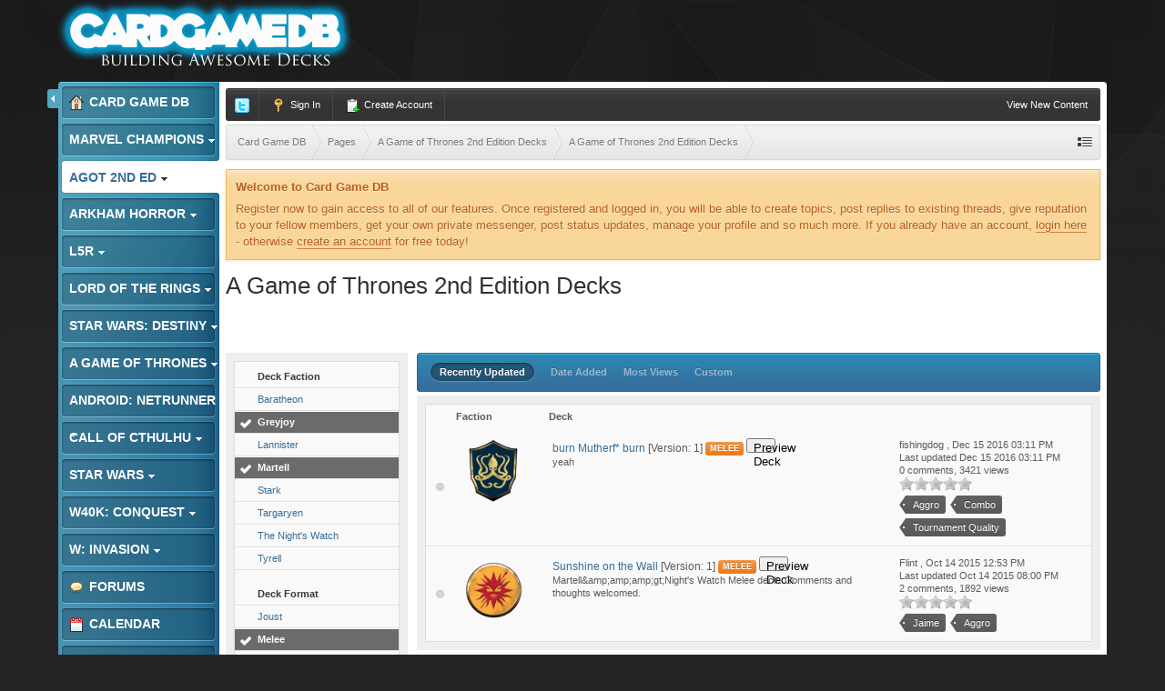

--- FILE ---
content_type: text/css
request_url: https://www.cardgamedb.com/forums/public/style_css/css_13/ipb_common.css
body_size: 1761
content:
#lightbox{position:absolute;left:0;width:100%;z-index:16000 !important;text-align:center;line-height:0}#lightbox
img{width:auto;height:auto}#lightbox a
img{border:none}#outerImageContainer{position:relative;background-color:#fff;width:250px;height:250px;margin:0
auto}#imageContainer{padding:10px}#loading{position:absolute;top:40%;left:0%;height:25%;width:100%;text-align:center;line-height:0}#hoverNav{position:absolute;top:0;left:0;height:100%;width:100%;z-index:10}#imageContainer>#hoverNav{left:0}#hoverNav
a{outline:none}#prevLink,#nextLink{width:49%;height:100%;background-image:url('http://www.cardgamedb.com/forums/public/style_images/gravity_blue_3_4/spacer.gif');display:block}#prevLink{left:0;float:left}#nextLink{right:0;float:right}#prevLink:hover,#prevLink:visited:hover{background:url('http://www.cardgamedb.com/forums/public/style_images/gravity_blue_3_4/lightbox/prevlabel.gif') left 15% no-repeat}#nextLink:hover,#nextLink:visited:hover{background:url('http://www.cardgamedb.com/forums/public/style_images/gravity_blue_3_4/lightbox/nextlabel.gif') right 15% no-repeat}#imageDataContainer{font:10px Verdana, Helvetica, sans-serif;background-color:#fff;margin:0
auto;line-height:1.4em;overflow:auto;width:100%}#imageData{padding:0
10px;color:#666}#imageData
#imageDetails{width:70%;float:left;text-align:left}#imageData
#caption{font-weight:bold}#imageData
#numberDisplay{display:block;clear:left;padding-bottom:1.0em}#imageData
#bottomNavClose{width:66px;float:right;padding-bottom:0.7em;outline:none}#overlay{position:fixed;top:0;left:0;z-index:15000 !important;width:100%;height:500px;background-color:#000}strong.bbc{font-weight:bold !important}em.bbc{font-style:italic !important}span.bbc_underline{text-decoration:underline !important}acronym.bbc{border-bottom:1px dotted #000}span.bbc_center,div.bbc_center,p.bbc_center{text-align:center;display:block}span.bbc_left,div.bbc_left,p.bbc_left{text-align:left;display:block}span.bbc_right,div.bbc_right,p.bbc_right{text-align:right;display:block}div.bbc_indent{margin-left:50px}del.bbc{text-decoration:line-through !important}.post.entry-content ul, ul.bbc, .as_content ul, .comment_content
ul{list-style:disc outside;margin:12px
0 12px 40px}ul.bbc
ul.bbc{list-style-type:circle}ul.bbc ul.bbc
ul.bbc{list-style-type:square}ul.decimal,ul.bbcol.decimal, .post.entry-content ol, .post_body ol, .as_content
ol{margin:12px
0 12px 40px !important;list-style-type:decimal !important}.post.entry-content ul.lower-alpha,ul.bbcol.lower-alpha{margin-left:40px;list-style-type:lower-alpha}.post.entry-content ul.upper-alpha,ul.bbcol.upper-alpha{margin-left:40px;list-style-type:upper-alpha}.post.entry-content ul.lower-roman,ul.bbcol.lower-roman{margin-left:40px;list-style-type:lower-roman}.post.entry-content ul.upper-roman,ul.bbcol.upper-roman{margin-left:40px;list-style-type:upper-roman}span.bbc_hr{width:100%;display:block;border-top:2px solid #777;height:4px}div.bbc_spoiler{}div.bbc_spoiler
span.spoiler_title{font-weight:bold}div.bbc_spoiler_wrapper{}div.bbc_spoiler_content{background:#fcfcfc;border:1px
dashed #e3e3e3;padding:5px;margin-top:5px}input.bbc_spoiler_show{width:45px;font-size: .8em;margin:0px;margin-left:5px;padding:0px}img.bbc_img{cursor:pointer}.signature
img.bbc_img{cursor:default}.signature a
img.bbc_img{cursor:pointer}cite.ipb{display:none}pre.prettyprint,code.prettyprint{background-color:#fcfcfc !important;color:#000;padding:8px;border:1px
solid #e3e3e3;overflow:auto;font-size:11px;line-height:170%;font-family:monospace !important}pre.prettyprint{margin:1em
auto;padding:1em}div.blockquote{font-size:12px;padding:10px;border:1px
solid #e3e3e3;background:#fcfcfc;color:#9f9f9f}div.blockquote
div.blockquote{margin:0
10px 0 0}div.blockquote
p.citation{margin:6px
10px 0 0}p.citation{font-size:12px;padding:8px
10px;border:1px
solid #e3e3e3;border-bottom:0;background:#f2f2f2 url('http://www.cardgamedb.com/forums/public/style_images/gravity_blue_3_4/highlight.png') repeat-x 0 0;color:#535353;text-shadow:rgba(255,255,255,1) 0px 1px 0px;font-weight:bold;margin-top:5px;overflow-x:auto;clear:right}blockquote.ipsBlockquote{font-size:12px;padding:10px;border:1px
solid #e3e3e3;border-top:1px solid #e8e8e8;background:#fcfcfc;color:#9f9f9f;margin-bottom:5px;margin:0;overflow-x:auto}blockquote.ipsBlockquote
blockquote.ipsBlockquote{margin:0
10px 0 0}blockquote.ipsBlockquote
p.citation{margin:6px
10px 0 0}blockquote.ipsBlockquote.built{border-top:none;-moz-border-top-right-radius:0px;-webkit-border-top-left-radius:0px;border-top-left-radius:0px;border-top-right-radius:0px}._sharedMediaBbcode{width:520px;background:#f5f5f5;border:1px
solid #d3d3d3;-moz-box-shadow:inset rgba(0,0,0,0.15) 0px 1px 4px;-webkit-box-shadow:inset rgba(0,0,0,0.15) 0px 1px 4px;box-shadow:inset rgba(0,0,0,0.15) 0px 1px 4px;-moz-border-radius:3px;-webkit-border-radius:3px;border-radius:3px;color:#616161;display:inline-block;margin-right:15px;margin-bottom:5px;padding:10px;min-height:75px}._sharedMediaBbcode
img.bbc_img{float:left}.bbcode_mediaWrap
.details{color:#616161;font-size:12px;line-height:1.5;margin-left:95px}.bbcode_mediaWrap .details
a{color:#616161;text-decoration:none}.bbcode_mediaWrap .details h5, .bbcode_mediaWrap .details h5
a{font:400 20px/1.3 "Helvetica Neue", Helvetica, Arial, sans-serif;color:#2c2c2c;word-wrap:break-word;max-width:420px}.bbcode_mediaWrap
img.sharedmedia_image{float:left;position:relative;max-width:80px}.bbcode_mediaWrap
img.sharedmedia_screenshot{float:left;position:relative;max-width:80px}.cke_button_ipsmedia
span.cke_label{display:inline !important}.w40kcPopup{cursor:pointer}.magnifyCard{padding:0px
3px;border:0px;cursor:pointer}